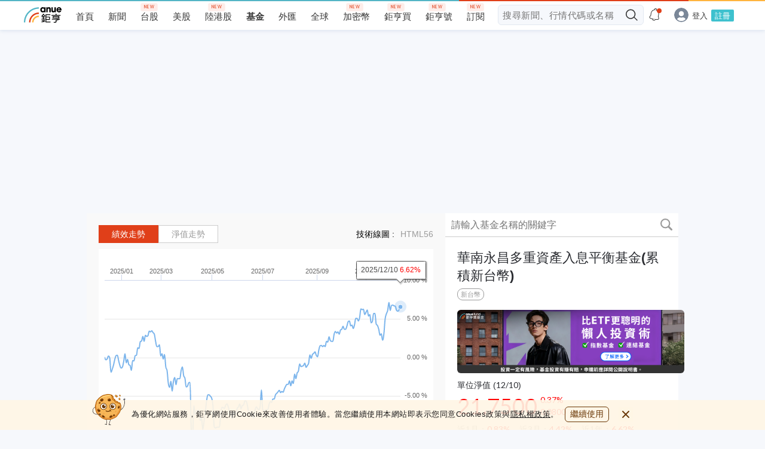

--- FILE ---
content_type: text/html; charset=utf-8
request_url: https://www.google.com/recaptcha/api2/aframe
body_size: 270
content:
<!DOCTYPE HTML><html><head><meta http-equiv="content-type" content="text/html; charset=UTF-8"></head><body><script nonce="RMw363nRAM9ZfZ1jwBHWWg">/** Anti-fraud and anti-abuse applications only. See google.com/recaptcha */ try{var clients={'sodar':'https://pagead2.googlesyndication.com/pagead/sodar?'};window.addEventListener("message",function(a){try{if(a.source===window.parent){var b=JSON.parse(a.data);var c=clients[b['id']];if(c){var d=document.createElement('img');d.src=c+b['params']+'&rc='+(localStorage.getItem("rc::a")?sessionStorage.getItem("rc::b"):"");window.document.body.appendChild(d);sessionStorage.setItem("rc::e",parseInt(sessionStorage.getItem("rc::e")||0)+1);localStorage.setItem("rc::h",'1765722507531');}}}catch(b){}});window.parent.postMessage("_grecaptcha_ready", "*");}catch(b){}</script></body></html>